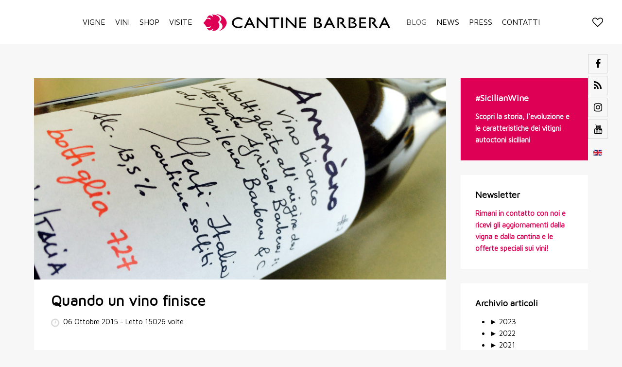

--- FILE ---
content_type: text/html; charset=utf-8
request_url: https://cantinebarbera.it/it/blog-marilena-barbera/488-ammano-zibibbo-2014-sicilia-cantine-barbera-annata-esaurita.html
body_size: 11959
content:
<!DOCTYPE HTML>
<html lang="it-it" dir="ltr"  data-config='{"fixednav":1,"centerlogo":1,"twitter":0,"plusone":0,"facebook":0,"style":"marilenabarbera"}'>

<head>
<meta http-equiv="X-UA-Compatible" content="IE=edge">
<meta name="viewport" content="width=device-width, initial-scale=1">
<meta charset="utf-8" />
	<base href="https://cantinebarbera.it/it/blog-marilena-barbera/488-ammano-zibibbo-2014-sicilia-cantine-barbera-annata-esaurita.html" />
	<meta name="keywords" content="zibibbo, Ammàno, vino naturale, orange wines, vini bianchi macerati" />
	<meta name="rights" content="Marilena Barbera" />
	<meta name="author" content="Marilena Barbera" />
	<meta name="twitter:card" content="summary_large_image" />
	<meta name="twitter:site" content="marilenabarbera" />
	<meta name="twitter:title" content="Quando un vino finisce " />
	<meta name="twitter:description" content="Ammàno #2 vendemmia 2014 zibibbo sicilia, menfi: Cantine Barbera produce un vino biologico in edizione limitata, consigliabile la..." />
	<meta name="twitter:image:src" content="https://cantinebarbera.it//images/sito/articoli15/Cantine-Barbera-blog-Ammano-2-zibibbo-annata-esaurita.jpg" />
	<meta property="og:image" content="https://cantinebarbera.it/images/sito/articoli15/Cantine-Barbera-blog-Ammano-2-zibibbo-annata-esaurita.jpg" />
	<meta property="twitter:image" content="https://cantinebarbera.it/images/sito/articoli15/Cantine-Barbera-blog-Ammano-2-zibibbo-annata-esaurita.jpg" />
	<meta property="og:title" content="Quando un vino finisce " />
	<meta property="twitter:title" content="Quando un vino finisce " />
	<meta property="og:description" content="Ammàno #2 vendemmia 2014 zibibbo sicilia, menfi: Cantine Barbera produce un vino biologico in edizione limitata, consigliabile la prenotazione." />
	<meta property="twitter:description" content="Ammàno #2 vendemmia 2014 zibibbo sicilia, menfi: Cantine Barbera produce un vino biologico in edizione limitata, consigliabile la prenotazione." />
	<meta name="description" content="Ammàno #2 vendemmia 2014 zibibbo sicilia, menfi: Cantine Barbera produce un vino biologico in edizione limitata, consigliabile la prenotazione." />
	<meta name="generator" content="Joomla! - Open Source Content Management" />
	<title>Quando un vino finisce  - Cantine Barbera - Vino Menfi Sicilia</title>
	<link href="/templates/yoo_venice/favicon.ico" rel="shortcut icon" type="image/vnd.microsoft.icon" />
	<link href="/CantineBarberaMenfi" rel="publisher" />
	<link href="https://cantinebarbera.it/plugins/content/fastsocialshare/style/style.css" rel="stylesheet" />
	<link href="/plugins/system/jce/css/content.css?e24522df03b227354de991f5c919f94b" rel="stylesheet" />
	<link href="/media/mod_languages/css/template.css?e24522df03b227354de991f5c919f94b" rel="stylesheet" />
	<link href="https://cantinebarbera.it/modules/mod_lca/assets/css/style.css" rel="stylesheet" />
	<link href="https://cantinebarbera.it/plugins/system/fmalertcookies/assets/css/bootstrap.min.css" rel="stylesheet" />
	<link href="https://cantinebarbera.it/plugins/system/fmalertcookies/assets/css/custom.css" rel="stylesheet" />
	<script src="/media/jui/js/jquery.min.js?e24522df03b227354de991f5c919f94b"></script>
	<script src="/media/jui/js/jquery-noconflict.js?e24522df03b227354de991f5c919f94b"></script>
	<script src="/media/jui/js/jquery-migrate.min.js?e24522df03b227354de991f5c919f94b"></script>
	<script src="/media/jui/js/bootstrap.min.js?e24522df03b227354de991f5c919f94b"></script>
	<script src="https://cantinebarbera.it/modules/mod_lca/assets/js/lca.js"></script>
	<script src="/media/widgetkit/uikit2-9fc65bb3.js"></script>
	<script src="/media/widgetkit/wk-scripts-c51fb369.js"></script>
	<script>

				LCA_IMG_EXPAND = "https://cantinebarbera.it/modules/mod_lca/assets/img/expand.png";
				LCA_IMG_COLLAPSE = "https://cantinebarbera.it/modules/mod_lca/assets/img/collapse.png";
				LCA_TEXT_EXPAND = "▼";
				LCA_TEXT_COLLAPSE = "►";
			GOOGLE_MAPS_API_KEY = "AIzaSyAj1iP8H00yJoiMtlxpjbJila0BonwuDtk";
	</script>
	<meta property="place:location:latitude" content="37.590006" />
	<meta property="place:location:longitude" content="12.935151" />
	<meta property="business:contact_data:street_address" content="Contrada Torrenova SP 79" />
	<meta property="business:contact_data:locality" content="Menfi" />
	<meta property="business:contact_data:postal_code" content="92013" />
	<meta property="business:contact_data:country_name" content="Italy" />
	<meta property="business:contact_data:email" content="info@cantinebarbera.it" />
	<meta property="business:contact_data:phone_number" content="+39 0925 570442" />
	<meta property="business:contact_data:website" content="www.cantinebarbera.it" />
	<meta property="og:title" content="Quando un vino finisce " />
	<meta property="og:type" content="article" />
	<meta property="og:image" content="https://cantinebarbera.it//images/sito/articoli15/Cantine-Barbera-blog-Ammano-2-zibibbo-annata-esaurita.jpg" />
	<meta property="og:url" content="https://cantinebarbera.it/it/blog-marilena-barbera/488-ammano-zibibbo-2014-sicilia-cantine-barbera-annata-esaurita.html" />
	<meta property="og:locale" content="it_IT" />
	<meta property="og:site_name" content="Cantine Barbera - Vino Menfi Sicilia" />
	<meta property="og:description" content="Ammàno #2 vendemmia 2014 zibibbo sicilia, menfi: Cantine Barbera produce un vino biologico in edizione limitata, consigliabile la prenotazione." />
	<meta property="og:see_also" content="https://cantinebarbera.it/" />
	<meta property="profile:last_name" content="Marilena Barbera" />
	<meta property="fb:admins" content="556194627" />
	<meta property="article:published_time" content="2015-10-06 18:34:01" />
	<meta property="article:modified_time" content="2017-03-31 12:34:50" />
	<meta property="og:updated_time" content="2017-03-31 12:34:50" />

<link rel="apple-touch-icon-precomposed" href="/templates/yoo_venice/apple_touch_icon.png">
<link rel="stylesheet" href="/templates/yoo_venice/styles/marilenabarbera/css/bootstrap.css">
<link rel="stylesheet" href="/templates/yoo_venice/styles/marilenabarbera/css/theme.css">
<link rel="stylesheet" href="/templates/yoo_venice/css/custom.css">
<script src="/templates/yoo_venice/warp/vendor/uikit/js/uikit.js"></script>
<script src="/templates/yoo_venice/warp/vendor/uikit/js/components/autocomplete.js"></script>
<script src="/templates/yoo_venice/warp/vendor/uikit/js/components/search.js"></script>
<script src="/templates/yoo_venice/warp/vendor/uikit/js/components/sticky.js"></script>
<script src="/templates/yoo_venice/warp/vendor/uikit/js/components/tooltip.js"></script>
<script src="/templates/yoo_venice/warp/js/social.js"></script>
<script src="/templates/yoo_venice/js/theme.js"></script>
<!--PER MENU VINI-->
<link href="/menu-vini/stylesheets/wines.css" media="screen" rel="stylesheet" type="text/css" />
<script src="/menu-vini/javascripts/jquery.easing.1.3.js" type="text/javascript"></script>
<script src="/menu-vini/javascripts/jquery-animate-css-rotate-scale.js" type="text/javascript"></script>
<script src="/menu-vini/javascripts/jquery-css-transform.js" type="text/javascript"></script>
<script src="/menu-vini/javascripts/wines-landing.js" type="text/javascript"></script>
<!----------------->
</head>

<body class="tm-sidebar-a-right tm-sidebars-1 tm-isblog   tm-content-padding tm-content-boxed">

    
        <nav class="tm-navbar uk-navbar uk-navbar-attached tm-navbar-fullscreen-contrast">
        <div class="uk-container uk-container-center">
            <div class="tm-navbar-wrapper tm-logo-center">

                                <div class="uk-text-center tm-nav-logo uk-visible-large">
                    <a class="tm-logo uk-visible-large" href="https://cantinebarbera.it">
	<p><img src="/images/sito/logo.png" alt="logo" /></p></a>
                </div>
                
                                <div class="tm-nav uk-visible-large">
                    <div class="tm-nav-wrapper"><ul class="uk-navbar-nav uk-hidden-small">
<li><a href="/it/vigneti-menfi-cantine-barbera.html">VIGNE</a></li><li><a href="/it/vino-biologico-sicilia-menfi.html">VINI</a></li><li><a href="/it/acquista-i-vini.html">SHOP</a></li><li><a href="/it/enoturismo-sicilia-menfi-degustazioni-vino.html">VISITE</a></li><li class="uk-active"><a href="/it/blog-marilena-barbera.html">BLOG</a></li><li><a href="/it/news-ed-eventi.html">NEWS</a></li><li><a href="/it/rassegna-stampa-cantine-barbera.html">PRESS</a></li><li><a href="/it/contattaci.html">CONTATTI</a></li></ul></div>
                </div>
                
                                <a href="#offcanvas" class="uk-navbar-toggle uk-hidden-large" data-uk-offcanvas></a>
                
                                <div class="uk-navbar-content uk-navbar-center uk-hidden-large"><a class="tm-logo-small" href="https://cantinebarbera.it">
	<img src="/images/sito/logo.png" alt="logo" width="300" height="30" /></a></div>
                
            </div>

                        <div class="tm-socialbar uk-text-center">
                
	<p><a class="tm-social-toggle" data-uk-toggle="{target:'#tm-social-icons &gt; li', animation:'uk-animation-slide-right'}"><em class="uk-icon-heart-o"></em></a></p>
<ul id="tm-social-icons" class="uk-list">
<li class="uk-visible"><a href="https://www.facebook.com/cantinebarbera" target="blank" class="uk-icon-button uk-icon-facebook uk-margin-small-top"></a></li>
<li class="uk-visible"><a href="https://www.threads.net/@marilenabarbera" target="blank" class="uk-icon-button uk-icon-rss uk-margin-small-top"></a></li>
<li class="uk-visible"><a href="http://instagram.com/marilenabarbera" target="blank" class="uk-icon-button uk-icon-instagram uk-margin-small-top"></a></li>
<li class="uk-visible"><a href="http://youtube.com/marilenabarbera/" target="blank" class="uk-icon-button uk-icon-youtube uk-margin-small-top"></a></li>
</ul>
<div class="mod-languages">

	<ul class="lang-inline" dir="ltr">
									<li>
			<a href="/en/myblog-marilena-barbera.html">
												<img src="/media/mod_languages/images/en.gif" alt="English (UK)" title="English (UK)" />										</a>
			</li>
				</ul>

</div>
            </div>
            
        </div>
    </nav>
    
    
    <div class="tm-wrapper">

        
        
        
                    <div class="tm-block tm-block-middle">
                <div>
                    <div class="uk-container uk-container-center">

                                                                            
                        <div class="tm-middle uk-grid" data-uk-grid-match data-uk-grid-margin>

                                                        <div class="tm-main uk-width-medium-3-4">

                                
                                                                <main class="tm-content">

                                    <div id="system-message-container">
</div>


<article class="uk-article tm-has-featured-image" data-permalink="https://cantinebarbera.it/it/blog-marilena-barbera/488-ammano-zibibbo-2014-sicilia-cantine-barbera-annata-esaurita.html">

						<span class="tm-featured-image"><img src="/images/sito/articoli15/Cantine-Barbera-blog-Ammano-2-zibibbo-annata-esaurita.jpg" alt="Ammàno #2 Zibibbo Sicilia Cantine Barbera Menfi"></span>
			
		<h1 class="uk-article-title">
					Quando un vino finisce 			</h1>
	
	
	
	
	<meta itemprop="description" content="Cantine Marilena Barbera Azienda Agricola Biologica e Biodinamica Menfi Sicilia. Vini siciliani bianchi, rossi, rosati e dolci naturali inzolia, nero d'avola, catarratto, grillo, perricone, alicante, zibibbo" />
<meta itemprop="image" content="https://cantinebarbera.it//images/sito/articoli15/Cantine-Barbera-blog-Ammano-2-zibibbo-annata-esaurita.jpg" />	
	
	
	<span class="tm-article-date"><time datetime="2015-10-06">06 Ottobre 2015</time></span> - Letto 15026 volte	
	
		<div>
		
<div class="fastsocialshare_container fastsocialshare-align-left"><div class="fastsocialshare-subcontainer"><script>
					var loadAsyncDeferredFacebook = function() {
						(function(d, s, id) {
						  var js, fjs = d.getElementsByTagName(s)[0];
						  if (d.getElementById(id)) return;
						  js = d.createElement(s); js.id = id;
						  js.src = "//connect.facebook.net/it_IT/sdk.js#xfbml=1&version=v3.0";
						  fjs.parentNode.insertBefore(js, fjs);
						}(document, 'script', 'facebook-jssdk'));
					}
	
			  		if (window.addEventListener)
						window.addEventListener("load", loadAsyncDeferredFacebook, false);
					else if (window.attachEvent)
						window.attachEvent("onload", loadAsyncDeferredFacebook);
					else
				  		window.onload = loadAsyncDeferredFacebook;
					</script><div class="fastsocialshare-share-fbl fastsocialshare-button">
				<div class="fb-like"
					data-href="https://cantinebarbera.it/it/blog-marilena-barbera/488-ammano-zibibbo-2014-sicilia-cantine-barbera-annata-esaurita.html"
					data-layout="button"
                	data-width="100"
					data-action="like"
					data-show-faces="false"
					data-share="false">
				</div></div><div class="fastsocialshare-share-fbsh fb-shareme-core">
					<div class="fb-share-button fb-shareme-core"
						data-href="https://cantinebarbera.it/it/blog-marilena-barbera/488-ammano-zibibbo-2014-sicilia-cantine-barbera-annata-esaurita.html"
						data-layout="button"
						data-size="small">
					</div></div><div class="fastsocialshare-share-tw">
						<a href="https://twitter.com/intent/tweet" data-dnt="true" class="twitter-share-button"  data-text="Quando un vino finisce " data-count="horizontal" data-via="" data-url="https://cantinebarbera.it/it/blog-marilena-barbera/488-ammano-zibibbo-2014-sicilia-cantine-barbera-annata-esaurita.html" data-lang="it"></a>
						</div>
						<script>
							var loadAsyncDeferredTwitter =  function() {
	            						var d = document;
	            						var s = 'script';
	            						var id = 'twitter-wjs';
					            		var js,fjs=d.getElementsByTagName(s)[0],p=/^http:/.test(d.location)?'http':'https';if(!d.getElementById(id)){
						        		js=d.createElement(s);js.id=id;js.src=p+'://platform.twitter.com/widgets.js';fjs.parentNode.insertBefore(js,fjs);}
					        		}
						
							if (window.addEventListener)
								window.addEventListener("load", loadAsyncDeferredTwitter, false);
							else if (window.attachEvent)
								window.attachEvent("onload", loadAsyncDeferredTwitter);
							else
								window.onload = loadAsyncDeferredTwitter;
						</script><div class="fastsocialshare-share-lin">
						<script type="text/javascript">
							var loadAsyncDeferredLinkedin =  function() {
								var po = document.createElement('script');
								po.type = 'text/javascript';
								po.async = true;
								po.src = 'https://platform.linkedin.com/in.js';
								po.innerHTML = 'lang: it_IT';
								var s = document.getElementsByTagName('script')[0];
								s.parentNode.insertBefore(po, s);
							};
		
							 if (window.addEventListener)
							  window.addEventListener("load", loadAsyncDeferredLinkedin, false);
							else if (window.attachEvent)
							  window.attachEvent("onload", loadAsyncDeferredLinkedin);
							else
							  window.onload = loadAsyncDeferredLinkedin;
						</script>
						<script type="in/share" data-url="https://cantinebarbera.it/it/blog-marilena-barbera/488-ammano-zibibbo-2014-sicilia-cantine-barbera-annata-esaurita.html" data-counter="none"></script>
						</div><div class="fastsocialshare-share-pinterest">
						<a href="//www.pinterest.com/pin/create/button/" data-pin-do="buttonBookmark"  data-pin-color="red"><img src="//assets.pinterest.com/images/pidgets/pinit_fg_en_rect_red_20.png" alt="Pin It" /></a>
						<script type="text/javascript">
							(function (w, d, load) {
							 var script, 
							 first = d.getElementsByTagName('SCRIPT')[0],  
							 n = load.length, 
							 i = 0,
							 go = function () {
							   for (i = 0; i < n; i = i + 1) {
							     script = d.createElement('SCRIPT');
							     script.type = 'text/javascript';
							     script.async = true;
							     script.src = load[i];
							     first.parentNode.insertBefore(script, first);
							   }
							 }
							 if (w.attachEvent) {
							   w.attachEvent('onload', go);
							 } else {
							   w.addEventListener('load', go, false);
							 }
							}(window, document, 
							 ['//assets.pinterest.com/js/pinit.js']
							));    
							</script>
						</div></div></div><h2>Ammano #2 vendemmia 2014 &egrave; terminato. Per prenotare la nuova annata basta una mail, verrete avvisati non appena sar&agrave; disponibile.</h2>
 
<p><span style="text-align: justify;">Quando un vino finisce &egrave; sempre una gioia: significa che, al di l&agrave; di premi, guide e recensioni, hai lavorato bene. I tuoi clienti lo hanno apprezzato, la voce &egrave; girata e hai ricevuto qualche decina di email di appassionati che, non trovandolo in enoteca, lo hanno ordinato direttamente in cantina. Qualcuno si &egrave; addirittura preso la briga di farsi tutta la strada fino a Menfi, in Sicilia, per poterlo degustare (e sono stati tanti).</span></p>
<p style="text-align: justify;">Significa che tutta la fatica di pensarlo, e poi farlo, imbottigliarlo e scrivere una per una tutte le 727 etichette e mettere la ceralacca a mano a tutte le bottiglie ha avuto un senso non solo per te, ma anche per altri. E a tutti, uno per uno, dico grazie.&nbsp;Ma c&rsquo;&egrave; anche una punta di malinconia quando un vino finisce, soprattutto quando di bottiglie non ne sono rimaste proprio pi&ugrave;: significa che devi separarti da qualcosa che, comunque, &egrave; parte di te. E che, buono o cattivo, non potr&agrave; pi&ugrave; essere nella tua vita.</p>
<p style="text-align: justify;"><strong>Amm&agrave;no #2 &egrave; stato un vino speciale</strong>: le uve le abbiamo raccolte io Shelly, Laura e Luca, in due pomeriggi di Settembre pieni di risate e birre - calde - in bottiglia appese al collo nelle sacchette da degustazione (si, quelle che ti danno alle fiere per metterci i calici). Poi con Mariarita, Nino e Calogero lo abbiamo spremuto a mano, e ci sono voluti altri tre giorni. I travasi, con i secchi portati su e gi&ugrave; dalla barricaia, e tutto il lavoro assurdo che ci vuole per fare un vino a mano, senza elettricit&agrave;, senza macchinari.</p>
<p style="text-align: justify;">Amm&agrave;no #2 &egrave; finito proprio mentre stavamo per raccogliere lo zibibbo per fare Amm&agrave;no #3.<br /> E questo avvicendarsi delle annate del vino &egrave; un po&rsquo; come la vita: che scorre incessante e ti sfida a fare sempre meglio, e ti regala sempre nuove gioie, e ti impone nuovi obiettivi da raggiungere.</p>
<p style="text-align: justify;">Chiss&agrave; come verr&agrave; Ammano #3, nato nel 2015 in tre giornate calde di Settembre, che per lo zibibbo &egrave; come deve essere, da secoli... Io non vedo l&rsquo;ora che sia pronto.</p>
<p>&nbsp;</p>
<h3>Per saperne di pi&ugrave; su Amm&agrave;no</h3>
<h3><a href="/it/ammano-vino-naturale-bianco-zibibbo-menfi-sicilia.html"><img src="/images/sito/articoli15/Ammano2/ammano-scheda.jpg" alt="Amm&agrave;no | Scheda tecnica" style="width: 120px; height: 90px;" />&nbsp; &nbsp;scheda tecnica</a></h3>
<h3><a href="https://www.youtube.com/watch?v=aoUNlQsEsEM" target="_blank" title="Amm&agrave;no | Le vigne di zibibbo"><img src="/images/sito/articoli15/Ammano2/ammano-vineyard-video.jpg" alt="Ammano | Le vigne - Cantine Barbera, Menfi, Sicilia" style="width: 120px; height: 90px;" /></a>&nbsp; &nbsp;<a href="http://www.youtube.com/watch?v=aoUNlQsEsEM" target="_blank" title="Amm&agrave;no | Le vigne">le vigne [video]</a></h3>
<h3><a href="https://www.youtube.com/watch?v=D0QGd07mt-4" target="_blank" title="Amm&agrave;no | L'etichetta"><img src="/images/sito/articoli15/Ammano2/ammano-label-video.jpg" alt="Amm&agrave;no | Le etichette - Cantine Barbera, Menfi Sicilia" style="width: 120px; height: 90px;" /></a>&nbsp; &nbsp;<a href="http://www.youtube.com/watch?v=D0QGd07mt-4" target="_blank" title="Amm&agrave;no | L'etichetta">l'etichetta [video]</a></h3>
<div style="text-align: justify;"><br /> &nbsp;</div>	</div>
	
		<p>Tags: <a href="/it/component/tags/tag/vino-naturale.html">vino naturale</a>, <a href="/it/component/tags/tag/zibibbo.html">zibibbo</a>, <a href="/it/component/tags/tag/ammano.html">Ammàno</a>, <a href="/it/component/tags/tag/orange-wines.html">orange wines</a>, <a href="/it/component/tags/tag/vini-bianchi-macerati.html">vini bianchi macerati</a>, <a href="/it/component/tags/tag/video.html">video</a></p>
	
	
		<!--p class="uk-article-meta"-->

		
	<!--/p-->
	
	
	
	
</article>

                                </main>
                                
                                
                            </div>
                            
                                                                                                                                            <aside class="tm-sidebar-a uk-width-medium-1-4"><div class="uk-panel uk-panel-box uk-panel-box-primary"><h3 class="uk-panel-title">#SicilianWine</h3>
	<p><strong><a href="/it/vitigni-autoctoni-siciliani.html">Scopri la storia, l'evoluzione e le caratteristiche dei vitigni autoctoni siciliani</a></strong></p></div>
<div class="uk-panel uk-panel-box tm-panel-box-default"><h3 class="uk-panel-title">Newsletter</h3>
	<p><strong><a href="https://cantinebarbera.us7.list-manage.com/subscribe?u=6fc447beba2830e902276e721&amp;id=44e7d4db31">Rimani in contatto con noi e ricevi gli aggiornamenti dalla vigna e dalla cantina e le offerte speciali sui vini!</a></strong></p></div>
<div class="uk-panel uk-panel-box tm-panel-box-default"><h3 class="uk-panel-title">Archivio articoli</h3><ul class="lca"><li class="lca"><span onclick="lca.f(0,1)" class="lca"><span id="lca_0a_1">►</span> 2023</span><ul class="lca" id="lca_0_1" style="display: none"><li class="lca">• <a href="/it/albamarina-vino-bianco-frizzante-biodinamico-menfi-sicilia/7-blog-marilena-barbera/759-osservatorio-sulla-doc-menfi-pubblicato-il-rapporto-2023.html">Osservatorio sulla DOC Menfi: pubblicato il Rapporto 2023</a></li></ul></li><li class="lca"><span onclick="lca.f(0,2)" class="lca"><span id="lca_0a_2">►</span> 2022</span><ul class="lca" id="lca_0_2" style="display: none"><li class="lca">• <a href="/it/albamarina-vino-bianco-frizzante-biodinamico-menfi-sicilia/7-blog-marilena-barbera/463-straordinaria-inzolia.html">L'Inzolia di Menfi cresce sulla spiaggia</a></li></ul></li><li class="lca"><span onclick="lca.f(0,3)" class="lca"><span id="lca_0a_3">►</span> 2021</span><ul class="lca" id="lca_0_3" style="display: none"><li class="lca">• <a href="/it/albamarina-vino-bianco-frizzante-biodinamico-menfi-sicilia/7-blog-marilena-barbera/766-sicilia-vino-perpetuo-pre-british.html">L'arte del perpetuo</a></li></ul></li><li class="lca"><span onclick="lca.f(0,4)" class="lca"><span id="lca_0a_4">►</span> 2020</span><ul class="lca" id="lca_0_4" style="display: none"><li class="lca">• <a href="/it/albamarina-vino-bianco-frizzante-biodinamico-menfi-sicilia/7-blog-marilena-barbera/742-selezione-massale-inzolia-marilena-barbera-tenuta-belicello-menfi.html">A proposito di selezione massale</a></li><li class="lca">• <a href="/it/albamarina-vino-bianco-frizzante-biodinamico-menfi-sicilia/7-blog-marilena-barbera/736-in-memoria-di-david-lynch.html">In memoria di David Lynch</a></li><li class="lca">• <a href="/it/albamarina-vino-bianco-frizzante-biodinamico-menfi-sicilia/105-blog-marilena-barbera/vitigni-siciliani/732-zibibbo-uva-bianca-aromatica-storia-e-identita-in-sicilia.html">Zibibbo, tra storia e identità</a></li><li class="lca">• <a href="/it/albamarina-vino-bianco-frizzante-biodinamico-menfi-sicilia/7-blog-marilena-barbera/729-menfi-doc-vino-e-terroir.html">Menfi DOC: vino e terroir</a></li></ul></li><li class="lca"><span onclick="lca.f(0,5)" class="lca"><span id="lca_0a_5">►</span> 2019</span><ul class="lca" id="lca_0_5" style="display: none"><li class="lca">• <a href="/it/albamarina-vino-bianco-frizzante-biodinamico-menfi-sicilia/105-blog-marilena-barbera/vitigni-siciliani/725-frappato-vino-rosso-autoctono-sicilia-cerasuolo-vittoria-menfi.html">Frappato: è nata una stella</a></li><li class="lca">• <a href="/it/albamarina-vino-bianco-frizzante-biodinamico-menfi-sicilia/7-blog-marilena-barbera/719-considerazioni-di-inizio-vendemmia-2019.html">Considerazioni di inizio vendemmia</a></li><li class="lca">• <a href="/it/albamarina-vino-bianco-frizzante-biodinamico-menfi-sicilia/7-blog-marilena-barbera/710-il-cambiamento-climatico-e-quello-che-tutti-noi-produttori-di-vino-possiamo-fare.html">Il cambiamento climatico e quello che tutti noi produttori di vino possiamo fare</a></li></ul></li><li class="lca"><span onclick="lca.f(0,6)" class="lca"><span id="lca_0a_6">►</span> 2018</span><ul class="lca" id="lca_0_6" style="display: none"><li class="lca">• <a href="/it/albamarina-vino-bianco-frizzante-biodinamico-menfi-sicilia/7-blog-marilena-barbera/702-vendemmie-calde-vendemmie-fresche-menfi-sicilia.html">Vendemmie calde, vendemmie fresche</a></li><li class="lca">• <a href="/it/albamarina-vino-bianco-frizzante-biodinamico-menfi-sicilia/7-blog-marilena-barbera/691-nuove-etichette-per-i-vini-di-marilena-barbera.html">Nuove etichette? pronti...via!</a></li><li class="lca">• <a href="/it/albamarina-vino-bianco-frizzante-biodinamico-menfi-sicilia/105-blog-marilena-barbera/vitigni-siciliani/683-guida-al-nero-d-avola-vitigno-autoctono-siciliano.html">Il Nero d’Avola non ha più segreti</a></li><li class="lca">• <a href="/it/albamarina-vino-bianco-frizzante-biodinamico-menfi-sicilia/7-blog-marilena-barbera/679-quando-un-vino-perde-la-doc-riclassificazione-e-declassamento.html">Cosa succede quando un vino perde la DOC</a></li></ul></li><li class="lca"><span onclick="lca.f(0,7)" class="lca"><span id="lca_0a_7">►</span> 2017</span><ul class="lca" id="lca_0_7" style="display: none"><li class="lca">• <a href="/it/albamarina-vino-bianco-frizzante-biodinamico-menfi-sicilia/7-blog-marilena-barbera/681-consigli-per-principianti-degustazioni-di-vino.html">7 cose da tenere a mente per goderti le degustazioni</a></li><li class="lca">• <a href="/it/albamarina-vino-bianco-frizzante-biodinamico-menfi-sicilia/105-blog-marilena-barbera/vitigni-siciliani/675-grillo-mania-il-vino-tradizionale-siciliano-torna-di-moda.html">Grillo mania: nulla è più moderno della tradizione</a></li><li class="lca">• <a href="/it/albamarina-vino-bianco-frizzante-biodinamico-menfi-sicilia/7-blog-marilena-barbera/662-la-lingua-siciliana-e-il-lavoro.html">La lingua siciliana e il lavoro</a></li><li class="lca">• <a href="/it/albamarina-vino-bianco-frizzante-biodinamico-menfi-sicilia/7-blog-marilena-barbera/654-cosa-sono-e-a-cosa-servono-le-doc-in-italia-e-in-sicilia.html">Cosa sono e a cosa servono le DOC</a></li><li class="lca">• <a href="/it/albamarina-vino-bianco-frizzante-biodinamico-menfi-sicilia/7-blog-marilena-barbera/646-piccole-fiere-del-vino-sono-troppe.html">Piccole fiere del vino: sono troppe?</a></li><li class="lca">• <a href="/it/albamarina-vino-bianco-frizzante-biodinamico-menfi-sicilia/7-blog-marilena-barbera/643-vino-e-sessismo-in-italia.html">Vino e sessismo in Italia</a></li><li class="lca">• <a href="/it/albamarina-vino-bianco-frizzante-biodinamico-menfi-sicilia/7-blog-marilena-barbera/579-dieci-anni-di-vino.html">Dieci anni di vino</a></li></ul></li><li class="lca"><span onclick="lca.f(0,8)" class="lca"><span id="lca_0a_8">►</span> 2016</span><ul class="lca" id="lca_0_8" style="display: none"><li class="lca">• <a href="/it/albamarina-vino-bianco-frizzante-biodinamico-menfi-sicilia/7-blog-marilena-barbera/545-lieviti-selvaggi-fermentazione-spontanea-vino-naturale-vendemmia-2016.html">I lieviti selvaggi e il miracolo della vita</a></li><li class="lca">• <a href="/it/albamarina-vino-bianco-frizzante-biodinamico-menfi-sicilia/7-blog-marilena-barbera/536-come-scrivere-una-mail-di-presentazione-dell-azienda-dei-vini-ai-futuri-clienti.html">Scrivere le mail ai clienti</a></li><li class="lca">• <a href="/it/albamarina-vino-bianco-frizzante-biodinamico-menfi-sicilia/7-blog-marilena-barbera/533-ma-il-vino-si-fa-davvero-in-fabbrica-industria-del-vino-e-artigiani-del-vino-in-italia.html">Ma il vino si fa davvero in fabbrica?</a></li><li class="lca">• <a href="/it/albamarina-vino-bianco-frizzante-biodinamico-menfi-sicilia/7-blog-marilena-barbera/529-peso-bottiglie-vino-carbon-footprint-cantine-barbera.html">Il peso delle bottiglie</a></li></ul></li><li class="lca"><span onclick="lca.f(0,9)" class="lca"><span id="lca_0a_9">►</span> 2015</span><ul class="lca" id="lca_0_9" style="display: none"><li class="lca">• <a href="/it/albamarina-vino-bianco-frizzante-biodinamico-menfi-sicilia/105-blog-marilena-barbera/vitigni-siciliani/523-inzolia-vino-bianco-menfi-doc-sicilia.html">Inzolia, la regina del Mediterraneo</a></li><li class="lca">• <a href="/it/albamarina-vino-bianco-frizzante-biodinamico-menfi-sicilia/7-blog-marilena-barbera/502-vini-bianchi-macerati-sicilia-grillo-zibibbo.html">Vini bianchi macerati</a></li><li class="lca">• <a href="/it/albamarina-vino-bianco-frizzante-biodinamico-menfi-sicilia/7-blog-marilena-barbera/494-la-comunicazione-del-vino-sul-web-klout-kred-e-il-vero-valore-del-vino.html">La comunicazione del vino</a></li><li class="lca">• <a href="/it/albamarina-vino-bianco-frizzante-biodinamico-menfi-sicilia/105-blog-marilena-barbera/vitigni-siciliani/492-catarratto-vino-bianco-sicilia-vitigni-autoctoni-info.html">Catarratto, classico siciliano</a></li><li class="lca">• <a href="/it/albamarina-vino-bianco-frizzante-biodinamico-menfi-sicilia/7-blog-marilena-barbera/488-ammano-zibibbo-2014-sicilia-cantine-barbera-annata-esaurita.html">Quando un vino finisce </a></li><li class="lca">• <a href="/it/albamarina-vino-bianco-frizzante-biodinamico-menfi-sicilia/7-blog-marilena-barbera/512-i-colori-del-vino.html">I colori del vino</a></li><li class="lca">• <a href="/it/albamarina-vino-bianco-frizzante-biodinamico-menfi-sicilia/7-blog-marilena-barbera/476-nero-d-avola-vino-siciliano-a-menfi-e-femmina.html">Il Nero d'Avola è femmina</a></li><li class="lca">• <a href="/it/albamarina-vino-bianco-frizzante-biodinamico-menfi-sicilia/7-blog-marilena-barbera/474-vendemmia-2015-a-menfi-sicilia-impressioni-prima-puntata.html">Vendemmia 2015: prime impressioni</a></li><li class="lca">• <a href="/it/albamarina-vino-bianco-frizzante-biodinamico-menfi-sicilia/7-blog-marilena-barbera/462-irrigazione-di-soccorso.html">Irrigazione di soccorso</a></li><li class="lca">• <a href="/it/albamarina-vino-bianco-frizzante-biodinamico-menfi-sicilia/105-blog-marilena-barbera/vitigni-siciliani/460-perricone-vino-rosso-sicilia-vitigni-autoctoni-info.html">Il Perricone, vitigno riscoperto</a></li><li class="lca">• <a href="/it/albamarina-vino-bianco-frizzante-biodinamico-menfi-sicilia/7-blog-marilena-barbera/459-perriconi-e-pignatelli-1.html">Perriconi e Pignatelli #1</a></li><li class="lca">• <a href="/it/albamarina-vino-bianco-frizzante-biodinamico-menfi-sicilia/7-blog-marilena-barbera/454-grazie.html">Grazie</a></li><li class="lca">• <a href="/it/albamarina-vino-bianco-frizzante-biodinamico-menfi-sicilia/7-blog-marilena-barbera/450-il-vigneto-non-e-una-monocoltura.html">La vigna non è una monocoltura</a></li><li class="lca">• <a href="/it/albamarina-vino-bianco-frizzante-biodinamico-menfi-sicilia/7-blog-marilena-barbera/447-menfi-primavera-2015-nelle-vigne.html">Finalmente primavera</a></li><li class="lca">• <a href="/it/albamarina-vino-bianco-frizzante-biodinamico-menfi-sicilia/7-blog-marilena-barbera/439-lievito-indigeno-sara-lei.html">Lievito indigeno sarà lei!</a></li><li class="lca">• <a href="/it/albamarina-vino-bianco-frizzante-biodinamico-menfi-sicilia/7-blog-marilena-barbera/431-quando-la-primavera-e-in-ritardo.html">Quando la primavera è in ritardo</a></li><li class="lca">• <a href="/it/albamarina-vino-bianco-frizzante-biodinamico-menfi-sicilia/7-blog-marilena-barbera/419-cantine-barbera-newsletter-una-storia-damore.html">Newsletter: una storia d'amore</a></li></ul></li><li class="lca"><span onclick="lca.f(0,10)" class="lca"><span id="lca_0a_10">►</span> 2014</span><ul class="lca" id="lca_0_10" style="display: none"><li class="lca">• <a href="/it/albamarina-vino-bianco-frizzante-biodinamico-menfi-sicilia/7-blog-marilena-barbera/392-vino-e-globalizzazione.html">Vino e globalizzazione</a></li><li class="lca">• <a href="/it/albamarina-vino-bianco-frizzante-biodinamico-menfi-sicilia/7-blog-marilena-barbera/389-vendemmia-2014-report.html">Vendemmia 2014: report</a></li><li class="lca">• <a href="/it/albamarina-vino-bianco-frizzante-biodinamico-menfi-sicilia/7-blog-marilena-barbera/357-ammano-2013.html">Ammàno 2013</a></li><li class="lca">• <a href="/it/albamarina-vino-bianco-frizzante-biodinamico-menfi-sicilia/7-blog-marilena-barbera/355-vendemmia-2014-prime-impressioni.html">Vendemmia 2014: prime impressioni</a></li><li class="lca">• <a href="/it/albamarina-vino-bianco-frizzante-biodinamico-menfi-sicilia/7-blog-marilena-barbera/353-defoliando-alla-vota.html">Defoliando alla Vota</a></li><li class="lca">• <a href="/it/albamarina-vino-bianco-frizzante-biodinamico-menfi-sicilia/7-blog-marilena-barbera/349-top-5-people-of-the-wine-world-2014.html">Top 5 People of the Wine World</a></li><li class="lca">• <a href="/it/albamarina-vino-bianco-frizzante-biodinamico-menfi-sicilia/7-blog-marilena-barbera/347-microcosmo-e-la-magia-del-vino.html">Microcosmo e la magia del vino</a></li><li class="lca">• <a href="/it/albamarina-vino-bianco-frizzante-biodinamico-menfi-sicilia/7-blog-marilena-barbera/346-ammano-1-dove-come-e-perche.html">Ammàno #1: dove, come, perché</a></li><li class="lca">• <a href="/it/albamarina-vino-bianco-frizzante-biodinamico-menfi-sicilia/7-blog-marilena-barbera/328-sicilianwine-project.html">#SicilianWine project</a></li><li class="lca">• <a href="/it/albamarina-vino-bianco-frizzante-biodinamico-menfi-sicilia/7-blog-marilena-barbera/326-conversazioni-sul-vino.html">Conversazioni sul vino</a></li></ul></li><li class="lca"><span onclick="lca.f(0,11)" class="lca"><span id="lca_0a_11">►</span> 2013</span><ul class="lca" id="lca_0_11" style="display: none"><li class="lca">• <a href="/it/albamarina-vino-bianco-frizzante-biodinamico-menfi-sicilia/7-blog-marilena-barbera/279-la-bambina-cocktails.html">La Bambina Cocktail</a></li><li class="lca">• <a href="/it/albamarina-vino-bianco-frizzante-biodinamico-menfi-sicilia/7-blog-marilena-barbera/286-wine-bloggers-tour-2013.html">Wine Blogger Tour 2013</a></li><li class="lca">• <a href="/it/albamarina-vino-bianco-frizzante-biodinamico-menfi-sicilia/7-blog-marilena-barbera/284-perricone-un-uva-da-salvare.html">Perricone, un'uva da salvare</a></li><li class="lca">• <a href="/it/albamarina-vino-bianco-frizzante-biodinamico-menfi-sicilia/7-blog-marilena-barbera/275-aspettando-la-bambina.html">Aspettando la Bambina</a></li><li class="lca">• <a href="/it/albamarina-vino-bianco-frizzante-biodinamico-menfi-sicilia/7-blog-marilena-barbera/273-torchiatura-manuale.html">Torchiatura manuale</a></li><li class="lca">• <a href="/it/albamarina-vino-bianco-frizzante-biodinamico-menfi-sicilia/7-blog-marilena-barbera/266-ricominciare-dai-lieviti.html">Ricominciare dai lieviti</a></li><li class="lca">• <a href="/it/albamarina-vino-bianco-frizzante-biodinamico-menfi-sicilia/7-blog-marilena-barbera/264-campionamento.html">Campionamento</a></li><li class="lca">• <a href="/it/albamarina-vino-bianco-frizzante-biodinamico-menfi-sicilia/7-blog-marilena-barbera/257-come-matura-un-grappolo.html">Come matura un grappolo</a></li><li class="lca">• <a href="/it/albamarina-vino-bianco-frizzante-biodinamico-menfi-sicilia/7-blog-marilena-barbera/270-cos-e-la-vendemmia.html">Cos'è la vendemmia</a></li><li class="lca">• <a href="/it/albamarina-vino-bianco-frizzante-biodinamico-menfi-sicilia/7-blog-marilena-barbera/250-let-s-go-social.html">Let's go social!</a></li><li class="lca">• <a href="/it/albamarina-vino-bianco-frizzante-biodinamico-menfi-sicilia/7-blog-marilena-barbera/238-la-nuova-vigna-di-inzolia.html">La nuova vigna di Inzolia</a></li><li class="lca">• <a href="/it/albamarina-vino-bianco-frizzante-biodinamico-menfi-sicilia/7-blog-marilena-barbera/150-parole-della-vigna-potatura.html">Le parole della vigna | Potatura</a></li></ul></li><li class="lca"><span onclick="lca.f(0,12)" class="lca"><span id="lca_0a_12">►</span> 2012</span><ul class="lca" id="lca_0_12" style="display: none"><li class="lca">• <a href="/it/albamarina-vino-bianco-frizzante-biodinamico-menfi-sicilia/7-blog-marilena-barbera/105-del-vino-e-della-lentezza.html">Del vino e della lentezza</a></li><li class="lca">• <a href="/it/albamarina-vino-bianco-frizzante-biodinamico-menfi-sicilia/7-blog-marilena-barbera/149-passeggiata-in-vigna.html">Passeggiata in vigna</a></li><li class="lca">• <a href="/it/albamarina-vino-bianco-frizzante-biodinamico-menfi-sicilia/7-blog-marilena-barbera/109-dietro-le-case-in-verticale.html">Dietro le Case in verticale</a></li><li class="lca">• <a href="/it/albamarina-vino-bianco-frizzante-biodinamico-menfi-sicilia/7-blog-marilena-barbera/107-storia-del-vino-in-sicilia.html">Breve storia del vino in Sicilia</a></li><li class="lca">• <a href="/it/albamarina-vino-bianco-frizzante-biodinamico-menfi-sicilia/7-blog-marilena-barbera/144-la-bambina-e-il-suo-mondo.html">La Bambina e il suo mondo</a></li><li class="lca">• <a href="/it/albamarina-vino-bianco-frizzante-biodinamico-menfi-sicilia/7-blog-marilena-barbera/108-da-instagram-al-mercato.html">Da #instagram al #mercato</a></li></ul></li><li class="lca"><span onclick="lca.f(0,13)" class="lca"><span id="lca_0a_13">►</span> 2011</span><ul class="lca" id="lca_0_13" style="display: none"><li class="lca">• <a href="/it/albamarina-vino-bianco-frizzante-biodinamico-menfi-sicilia/7-blog-marilena-barbera/110-che-fine-ha-fatto-il-passito.html">Che fine ha fatto il Passito?</a></li><li class="lca">• <a href="/it/albamarina-vino-bianco-frizzante-biodinamico-menfi-sicilia/7-blog-marilena-barbera/111-il-merano-degli-sfigati.html">Il Merano degli sfigati</a></li><li class="lca">• <a href="/it/albamarina-vino-bianco-frizzante-biodinamico-menfi-sicilia/7-blog-marilena-barbera/145-coda-della-foce-super-sicilian.html">Coda della Foce, un Super Sicilian</a></li><li class="lca">• <a href="/it/albamarina-vino-bianco-frizzante-biodinamico-menfi-sicilia/7-blog-marilena-barbera/475-la-sicilia-il-nero-d-avola-e-la-speculazione-sui-prezzi.html">Nero d’Avola connection</a></li><li class="lca">• <a href="/it/albamarina-vino-bianco-frizzante-biodinamico-menfi-sicilia/7-blog-marilena-barbera/146-vendemmia-2011.html">Vendemmia 2011</a></li><li class="lca">• <a href="/it/albamarina-vino-bianco-frizzante-biodinamico-menfi-sicilia/7-blog-marilena-barbera/147-vigna-dietro-le-case.html">La vigna Dietro le Case</a></li><li class="lca">• <a href="/it/albamarina-vino-bianco-frizzante-biodinamico-menfi-sicilia/7-blog-marilena-barbera/148-qualcuno-mette-su-famiglia.html">Qualcuno mette su famiglia</a></li><li class="lca">• <a href="/it/albamarina-vino-bianco-frizzante-biodinamico-menfi-sicilia/7-blog-marilena-barbera/133-chardonnay-day-conclusioni.html">Chardonnay Day: Conclusioni</a></li><li class="lca">• <a href="/it/albamarina-vino-bianco-frizzante-biodinamico-menfi-sicilia/7-blog-marilena-barbera/112-winecode-istruzioni-per-l-uso.html">WINECODE, istruzioni per l'uso</a></li></ul></li><li class="lca"><span onclick="lca.f(0,14)" class="lca"><span id="lca_0a_14">►</span> 2010</span><ul class="lca" id="lca_0_14" style="display: none"><li class="lca">• <a href="/it/albamarina-vino-bianco-frizzante-biodinamico-menfi-sicilia/7-blog-marilena-barbera/143-cantina-lieviti-indigeni.html">Lieviti selvaggi in cantina</a></li></ul></li></ul><div style="text-align:right;font-size:xx-small">Powered by <a title="Module LCA for Joomla" href="http://www.jonijnm.es">mod LCA</a></div>
<script type="text/javascript">
lca.onLoad(function() {
		lca.f(0,1);

});
</script>
</div>
<div class="uk-panel uk-panel-box tm-panel-box-default"><h3 class="uk-panel-title">Le ricette di famiglia</h3><ul class="uk-nav uk-nav-parent-icon uk-nav-side" data-uk-nav="{}">
<li><a href="https://www.cantinebarbera.it/it/le-ricette-di-casa-barbera">Tutte le ricette</a></li><li class="uk-parent"><a href="#">Antipasti e contorni</a>
<ul class="uk-nav-sub"><li><a href="/it/antipasti-e-contorni/insalata-di-arance.html">Insalata di arance</a></li></ul></li><li class="uk-parent"><a href="#">Merende</a>
<ul class="uk-nav-sub"><li><a href="/it/merende/caldarroste-al-marsala.html">Caldarroste al Marsala</a></li></ul></li><li class="uk-parent"><a href="#">Primi piatti</a>
<ul class="uk-nav-sub"><li><a href="/it/primi-piatti/nidi-di-capelli-d-angelo-al-ragu.html">Nidi di capelli d'angelo al ragù</a></li></ul></li><li class="uk-parent"><a href="#">Secondi piatti</a>
<ul class="uk-nav-sub"><li><a href="/it/secondi-piatti/pittinicchi-di-maiale-al-sugo.html">"Pittinicchi" di maiale</a></li><li><a href="/it/secondi-piatti/anguilla-fritta.html">Anguilla fritta</a></li></ul></li><li class="uk-parent"><a href="#">Wine cocktails</a>
<ul class="uk-nav-sub"><li><a href="/it/wine-cocktails/in-bambina-veritas.html">In Bambina veritas</a></li><li><a href="/it/wine-cocktails/la-bambina-spritz.html">La Bambina Spritz</a></li><li><a href="/it/wine-cocktails/la-bambina-va-in-citta.html">La Bambina va in città</a></li><li><a href="/it/wine-cocktails/la-bambina-in-gondola.html">La Bambina in gondola</a></li><li><a href="/it/wine-cocktails/pink-sangria.html">Pink Sangria</a></li></ul></li></ul></div>
<div class="uk-panel uk-panel-box tm-panel-box-default"><h3 class="uk-panel-title">Ultime dal blog</h3>
<ul class="uk-list uk-list-line">
	<li><a href="/it/blog-marilena-barbera/759-osservatorio-sulla-doc-menfi-pubblicato-il-rapporto-2023.html">Osservatorio sulla DOC Menfi: pubblicato il Rapporto 2023</a></li>
	<li><a href="/it/blog-marilena-barbera/463-straordinaria-inzolia.html">L'Inzolia di Menfi cresce sulla spiaggia</a></li>
	<li><a href="/it/blog-marilena-barbera/766-sicilia-vino-perpetuo-pre-british.html">L'arte del perpetuo</a></li>
	<li><a href="/it/blog-marilena-barbera/742-selezione-massale-inzolia-marilena-barbera-tenuta-belicello-menfi.html">A proposito di selezione massale</a></li>
	<li><a href="/it/blog-marilena-barbera/736-in-memoria-di-david-lynch.html">In memoria di David Lynch</a></li>
</ul></div>
<div class="uk-panel uk-panel-box tm-panel-box-default"><h3 class="uk-panel-title">Argomenti</h3><div class="tagspopular tagscloud">
		<span class="tag">
			<a class="tag-name" style="font-size: 1.3928571428571em" href="/it/component/tags/tag/sicilianwine.html">
				#SicilianWine</a>
					</span>
			<span class="tag">
			<a class="tag-name" style="font-size: 1.1785714285714em" href="/it/component/tags/tag/comunicazione-del-vino.html">
				comunicazione del vino</a>
					</span>
			<span class="tag">
			<a class="tag-name" style="font-size: 1.2142857142857em" href="/it/component/tags/tag/degustazioni.html">
				degustazioni</a>
					</span>
			<span class="tag">
			<a class="tag-name" style="font-size: 1em" href="/it/component/tags/tag/fermentazione-spontanea.html">
				fermentazione spontanea</a>
					</span>
			<span class="tag">
			<a class="tag-name" style="font-size: 1.1428571428571em" href="/it/component/tags/tag/fiere-del-vino.html">
				fiere del vino</a>
					</span>
			<span class="tag">
			<a class="tag-name" style="font-size: 1.1071428571429em" href="/it/component/tags/tag/infografica.html">
				infografica</a>
					</span>
			<span class="tag">
			<a class="tag-name" style="font-size: 1.0714285714286em" href="/it/component/tags/tag/inzolia.html">
				inzolia</a>
					</span>
			<span class="tag">
			<a class="tag-name" style="font-size: 1.2857142857143em" href="/it/component/tags/tag/la-bambina.html">
				La Bambina</a>
					</span>
			<span class="tag">
			<a class="tag-name" style="font-size: 1.0714285714286em" href="/it/component/tags/tag/lieviti-indigeni.html">
				lieviti indigeni</a>
					</span>
			<span class="tag">
			<a class="tag-name" style="font-size: 1.0714285714286em" href="/it/component/tags/tag/marketing-del-vino.html">
				marketing del vino</a>
					</span>
			<span class="tag">
			<a class="tag-name" style="font-size: 1.4285714285714em" href="/it/component/tags/tag/menfi-doc.html">
				Menfi DOC</a>
					</span>
			<span class="tag">
			<a class="tag-name" style="font-size: 1em" href="/it/component/tags/tag/nero-d-avola.html">
				Nero d'Avola</a>
					</span>
			<span class="tag">
			<a class="tag-name" style="font-size: 1.5714285714286em" href="/it/component/tags/tag/ratings.html">
				ratings</a>
					</span>
			<span class="tag">
			<a class="tag-name" style="font-size: 2em" href="/it/component/tags/tag/recensioni.html">
				recensioni</a>
					</span>
			<span class="tag">
			<a class="tag-name" style="font-size: 1.0714285714286em" href="/it/component/tags/tag/social-networks.html">
				social networks</a>
					</span>
			<span class="tag">
			<a class="tag-name" style="font-size: 1.4642857142857em" href="/it/component/tags/tag/tenuta-belicello.html">
				Tenuta Belicello</a>
					</span>
			<span class="tag">
			<a class="tag-name" style="font-size: 1.3214285714286em" href="/it/component/tags/tag/vendemmia.html">
				vendemmia</a>
					</span>
			<span class="tag">
			<a class="tag-name" style="font-size: 1.0357142857143em" href="/it/component/tags/tag/vinificazione.html">
				vinificazione</a>
					</span>
			<span class="tag">
			<a class="tag-name" style="font-size: 1.1071428571429em" href="/it/component/tags/tag/vino-siciliano.html">
				vino siciliano</a>
					</span>
			<span class="tag">
			<a class="tag-name" style="font-size: 1.1428571428571em" href="/it/component/tags/tag/vitigni-siciliani.html">
				vitigni siciliani</a>
					</span>
	</div>
</div></aside>
                                                        
                        </div>
                    </div>
                </div>
            </div>
            
        
        
        
        <div class="tm-block tm-bottom tm-block-image tm-block-padding-large">

                        <div class="tm-bottom-c">
                <div>
                    <div class="uk-container uk-container-center">
                        <section class="tm-bottom-c uk-grid" data-uk-grid-match="{target:'> div > .uk-panel'}" data-uk-grid-margin>
<div class="uk-width-1-1 uk-width-medium-1-4"><div class="uk-panel">
	<h4 style="text-align: justify;">ABOUT</h4>
<p style="text-align: justify;"><a href="/it/">Home<br /></a><a href="/it/marilena-barbera.html">Chi sono<br /></a><a href="/it/vino-biologico-sicilia-menfi.html">I miei vini<br /></a><a href="/it/vitigni-autoctoni-siciliani.html">Vitigni siciliani</a></p></div></div>

<div class="uk-width-1-1 uk-width-medium-1-4"><div class="uk-panel">
	<h4 style="text-align: justify;">SHOP</h4>
<p style="text-align: justify;"><a href="https://cantinebarbera.shop">Acquista</a><br /><a href="/images/sito/vini/schede-tecniche/ITA_Catalogo_vini_20203.pdf" target="_blank">Catalogo</a></p></div></div>

<div class="uk-width-1-1 uk-width-medium-1-4"><div class="uk-panel">
	<h4>SCOPRI MENFI</h4>
<p><a href="/it/arte-e-cultura-a-menfi.html">Cultura</a><a href="/index.php/it/"><br /></a><a href="/it/natura-e-paesaggio-a-menfi.html">Natura</a><a href="/index.php/it/marilena-barbera"><br /></a><a href="/it/vino-cucina-e-ospitalita-a-menfi.html">Ospitalità<br /></a><a href="/it/le-ricette-di-casa-barbera.html">Ricette<br /></a></p></div></div>

<div class="uk-width-1-1 uk-width-medium-1-4"><div class="uk-panel">
	<h4 style="text-align: justify;">COMMUNITY</h4>
<p style="text-align: justify;"><a href="https://cantinebarbera.us7.list-manage.com/subscribe?u=6fc447beba2830e902276e721&amp;id=44e7d4db31" target="_blank" rel="noopener">Newsletter</a><br /><a href="/it/news-ed-eventi.html">Eventi</a><br /><a href="/it/enoturismo-degustazioni-vino-menfi-sicilia.html">Enoturismo</a>&nbsp;<br /><a href="/it/oltrevino.html">OltreVino</a></p></div></div>
</section>
                    </div>
                </div>
            </div>
            
                        <footer class="tm-footer uk-text-center">

                <div class="uk-panel">
	<p style="text-align: center;">Azienda Agricola Barbera s.s. di Marilena Barbera &amp; C. <br />Contrada Torrenova SP 79 - 92013 Menfi (AG) - CF / IVA: 02121430843<br />info at cantinebarbera.it&nbsp;- Tel. +39 0925 570442</p>
<p style="text-align: center;">Copyright © 2009-2024 - Cantine Barbera - Vignaiole&nbsp;in Menfi</p>
<p style="text-align: center;"><a href="/it/privacy.html" rel="noreferrer">INFORMATIVA SULLA PRIVACY</a> | <a href="/it/cookie.html">INFORMATIVA SUI COOKIE</a> | <a href="/it/uso.html">TERMINI D'USO</a><a href="/it/privacy.html" target="_blank" rel="noopener noreferrer"><br /></a><a href="http://effegrafica.it/" target="blank">Powered EffeGrafica.it</a></p></div>
                                    <div>
                        <a class="uk-button uk-button-small tm-totop-scroller" data-uk-smooth-scroll href="#"><i class="uk-icon-chevron-up"></i></a>
                    </div>
                
            </footer>
            
        </div>

        
    </div>

    <!-- Google tag (gtag.js) -->
<script async src="https://www.googletagmanager.com/gtag/js?id=G-XV0RKEL23Z"></script>
<script>
  window.dataLayer = window.dataLayer || [];
  function gtag(){dataLayer.push(arguments);}
  gtag('js', new Date());

  gtag('config', 'G-XV0RKEL23Z');
</script>
        <div id="offcanvas" class="uk-offcanvas">
        <div class="uk-offcanvas-bar"><ul class="uk-nav uk-nav-offcanvas">
<li><a href="/it/vigneti-menfi-cantine-barbera.html">VIGNE</a></li><li><a href="/it/vino-biologico-sicilia-menfi.html">VINI</a></li><li><a href="/it/acquista-i-vini.html">SHOP</a></li><li><a href="/it/enoturismo-sicilia-menfi-degustazioni-vino.html">VISITE</a></li><li class="uk-active"><a href="/it/blog-marilena-barbera.html">BLOG</a></li><li><a href="/it/news-ed-eventi.html">NEWS</a></li><li><a href="/it/rassegna-stampa-cantine-barbera.html">PRESS</a></li><li><a href="/it/contattaci.html">CONTATTI</a></li></ul>
<div class="uk-panel"><div class="mod-languages">

	<ul class="lang-block" dir="ltr">
									<li>
			<a href="/en/myblog-marilena-barbera.html">
							English (UK)						</a>
			</li>
				</ul>

</div>
</div></div>
    </div>
    
<!--googleoff: all--><div class="cadre_alert_cookies" id="cadre_alert_cookies" style="opacity:1;text-align:center; margin:0px;"><div class="cadre_inner_alert_cookies" style="display: inline-block;width: 100%;margin:auto;max-width:100%;background-color: #ffffff;border: 0px solid #eeeeee;"><div class="cadre_inner_texte_alert_cookies" style="display: inline-block;padding:10px;color: #666666"><div class="cadre_texte "><p>Questo sito utilizza i cookies, anche di terze parti, per offrirti il miglior servizio possibile in base alle tue preferenze.<br />Nell&rsquo;informativa estesa puoi prendere visione della nostra privacy policy e conoscere come disabilitare l&rsquo;uso dei cookies; proseguendo nella navigazione accetti l&rsquo;uso dei cookies.</p></div><div class="cadre_bouton "><div class=" col-md-6 col-sm-6 btn_close" style="margin:0;text-align:center"><button onclick="CloseCadreAlertCookie();" style="color:#eeeeee" class="btn btn-warning  popup-modal-dismiss">Ok</button></div><div class=" col-md-6 col-sm-6 btn_readmore" style="margin:0;text-align:center"><a style="color:#eeeeee" class="btn btn-inverse  read_more" href="/it/privacy.html">More</a></div></div></div></div></div><!--googleon: all--><script type="text/javascript">/*<![CDATA[*/var name = "fmalertcookies" + "=";var ca = document.cookie.split(";");var acceptCookie = false;for(var i=0; i<ca.length; i++) {var c = ca[i];while (c.charAt(0)==" ") c = c.substring(1);if (c.indexOf(name) == 0){ acceptCookie = true; document.getElementById("cadre_alert_cookies").style.display="none";}}var d = new Date();d.setTime(d.getTime() + (30*(24*60*60*1000)));var expires_cookie = "expires="+d.toUTCString();function CloseCadreAlertCookie(){document.getElementById('cadre_alert_cookies').style.display='none'; document.cookie='fmalertcookies=true; '+expires_cookie+'; path=/';}/*]]>*/</script></body>
</html>


--- FILE ---
content_type: text/css
request_url: https://cantinebarbera.it/templates/yoo_venice/css/custom.css
body_size: 199
content:
/* Copyright (C) YOOtheme GmbH, YOOtheme Proprietary Use License (http://www.yootheme.com/license) */

/* ========================================================================
   Use this file to add custom CSS easily
 ========================================================================== */
 h2, .uk-h2 {
    font-size: 18px;
    line-height: 24px;
	font-weight: 500;
}

a, .uk-link {
    color: #dd0055;
    text-decoration: none;
    cursor: pointer;
}

em {
    color: #000;
}
@font-face {
  font-family: 'Caveat Regular';
  src: url("../fonts/caveat/CaveatRegular.woff2") format('woff2'), url("../fonts/caveat/CaveatRegular.woff") format("woff"), url("../fonts/caveat/CaveatRegular.ttf") format("truetype");
  font-weight: normal;
  font-style: normal;
}

@font-face {
  font-family: 'Caveat Bold';
  src: url("../fonts/caveat/CaveatBold.woff2") format('woff2'), url("../fonts/caveat/CaveatBold.woff") format("woff"), url("../fonts/caveat/CaveatBold.ttf") format("truetype");
  font-weight: normal;
  font-style: normal;
}

h6 {
	font-family: 'Caveat Regular';
	font-size: 40px;
    line-height: 42px;
}

--- FILE ---
content_type: text/css
request_url: https://cantinebarbera.it/menu-vini/stylesheets/wines.css
body_size: 317
content:
.splitter {
        border: 1px solid #ccc;
        border-bottom: 1px solid #ccc;
        overflow: hidden;
        /*height: 1%;*/
        /*background: #0c0c0c;*/
        padding: 5px;
}

.splitter li, .splitter em, .splitter ul {
        float: left;
}

.splitter em {
        font-style: normal;
        display: block;
        padding: 5px;
}

.splitter a {
        display: block;
}

.splitter a:focus {outline: 0}

#sort a {
        padding: 6px 9px;
        color: #fff;
        font-size: 11px;
        text-transform: uppercase;
        text-decoration: none;
}

#sort li.current a {
        padding: 5px 8px;
        border: 1px solid #343434;
        border-color: #252525 #343434 #343434 #343434;
        background: #313131 url(../images/wines/landing/sort-bg.gif) repeat-x left bottom;
}

#filter {
        width: 100%;
        text-align: center;
        padding: 2px 0 0 0;
}

#filter li {

}

#filter a {
        float: left;
        background: url(../images/bg.png) 26px 0 no-repeat;
        /*width: 21px;*/
        display: block;
        /*height: 21px;*/
        overflow: hidden;
        padding-left: 5px;
        color: #483934;
        text-decoration: none;
        font-size: 14px;
        position: relative;
}

#filter a.current {
        width: 150px;
}

#filter a img {
        display: block;
        float: left;
}

#filter span {
        display: block;
        width: 130px;
        position: absolute;
        top: 10px;
        left: 45px;
		
}

#sort li {
        padding: 0 10px;
}

--- FILE ---
content_type: application/javascript
request_url: https://cantinebarbera.it/menu-vini/javascripts/wines-landing.js
body_size: -5
content:
jQuery(document).ready(function() {

  jQuery("#filter a").click(function() {
   jQuery("#filter a").removeClass('current');
   jQuery(this).addClass('current');
  });

  jQuery("#filter a").hover(function() {
    jQuery(this).parent('li').siblings('li').children('a').animate({'width' : '50px'},{queue:false, duration:"normal"});
    jQuery(this).animate({'width' : '160px'},{queue:false, duration:"normal"})
  }, function() {
    jQuery(this).animate({'width' : '50px'},{queue:false, duration:"normal"})
    jQuery("#filter a.current").animate({'width' : '160px'},{queue:false, duration:"normal"})
  });
  
})


--- FILE ---
content_type: application/javascript
request_url: https://cantinebarbera.it/menu-vini/javascripts/jquery-css-transform.js
body_size: 682
content:
(function ($) {
    // Monkey patch jQuery 1.3.1+ css() method to support CSS 'transform'
    // property uniformly across Webkit/Safari/Chrome and Firefox 3.5.
    // 2009 Zachary Johnson www.zachstronaut.com
    function getTransformProperty(element)
    {
        // Try transform first for forward compatibility
        var properties = ['transform', 'WebkitTransform', 'MozTransform'];
        var p;
        while (p = properties.shift())
        {
            if (typeof element.style[p] != 'undefined')
            {
                return p;
            }
        }
        
        // Default to transform also
        return 'transform';
    }
    
    var proxied = $.fn.css;
    $.fn.css = function (arg)
    {
        // Find the correct browser specific property and setup the mapping using
        // $.props which is used internally by jQuery.attr() when setting CSS
        // properties via either the css(name, value) or css(properties) method.
        // The problem with doing this once outside of css() method is that you
        // need a DOM node to find the right CSS property, and there is some risk
        // that somebody would call the css() method before body has loaded or any
        // DOM-is-ready events have fired.
        if
        (
            //typeof $.props['transform'] == 'undefined'
            typeof $.prop['transform'] == 'undefined'
            &&
            (
                arg == 'transform'
                ||
                (
                    typeof arg == 'object'
                    && typeof arg['transform'] != 'undefined'
                )
            )
        )
        {
            //$.props['transform'] = getTransformProperty(this.get(0));
            $.prop['transform'] = getTransformProperty(this.get(0));
        }
        
        // We force the property mapping here because jQuery.attr() does
        // property mapping with jQuery.props when setting a CSS property,
        // but curCSS() does *not* do property mapping when *getting* a
        // CSS property.  (It probably should since it manually does it
        // for 'float' now anyway... but that'd require more testing.)
        if (arg == 'transform')
        {
            //arg = $.props['transform'];
            arg = $.prop['transform'];
        }
        
        return proxied.apply(this, arguments);
    };
})(jQuery);
